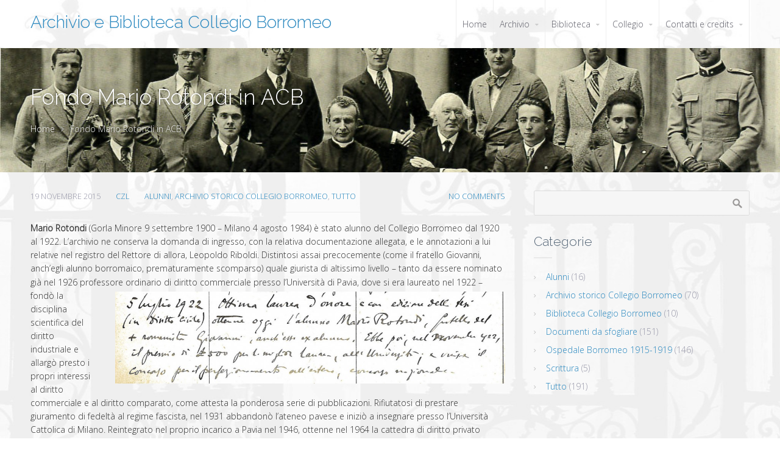

--- FILE ---
content_type: text/html; charset=UTF-8
request_url: http://www.collegioborromeo.eu/biblioteca/2015/11/19/fondo-mario-rotondi-in-acb/
body_size: 7046
content:
<!DOCTYPE html>
<html lang="it-IT">
<head>
    <title>Fondo Mario Rotondi in ACB &#8211; Archivio e Biblioteca Collegio Borromeo</title>
<link rel='dns-prefetch' href='//s.w.org' />
<link rel="alternate" type="application/rss+xml" title="Archivio e Biblioteca Collegio Borromeo &raquo; Feed" href="http://www.collegioborromeo.eu/biblioteca/feed/" />
<link rel="alternate" type="application/rss+xml" title="Archivio e Biblioteca Collegio Borromeo &raquo; Feed dei commenti" href="http://www.collegioborromeo.eu/biblioteca/comments/feed/" />
		<script type="text/javascript">
			window._wpemojiSettings = {"baseUrl":"https:\/\/s.w.org\/images\/core\/emoji\/11.2.0\/72x72\/","ext":".png","svgUrl":"https:\/\/s.w.org\/images\/core\/emoji\/11.2.0\/svg\/","svgExt":".svg","source":{"concatemoji":"http:\/\/www.collegioborromeo.eu\/biblioteca\/wp-includes\/js\/wp-emoji-release.min.js?ver=5.1.16"}};
			!function(e,a,t){var n,r,o,i=a.createElement("canvas"),p=i.getContext&&i.getContext("2d");function s(e,t){var a=String.fromCharCode;p.clearRect(0,0,i.width,i.height),p.fillText(a.apply(this,e),0,0);e=i.toDataURL();return p.clearRect(0,0,i.width,i.height),p.fillText(a.apply(this,t),0,0),e===i.toDataURL()}function c(e){var t=a.createElement("script");t.src=e,t.defer=t.type="text/javascript",a.getElementsByTagName("head")[0].appendChild(t)}for(o=Array("flag","emoji"),t.supports={everything:!0,everythingExceptFlag:!0},r=0;r<o.length;r++)t.supports[o[r]]=function(e){if(!p||!p.fillText)return!1;switch(p.textBaseline="top",p.font="600 32px Arial",e){case"flag":return s([55356,56826,55356,56819],[55356,56826,8203,55356,56819])?!1:!s([55356,57332,56128,56423,56128,56418,56128,56421,56128,56430,56128,56423,56128,56447],[55356,57332,8203,56128,56423,8203,56128,56418,8203,56128,56421,8203,56128,56430,8203,56128,56423,8203,56128,56447]);case"emoji":return!s([55358,56760,9792,65039],[55358,56760,8203,9792,65039])}return!1}(o[r]),t.supports.everything=t.supports.everything&&t.supports[o[r]],"flag"!==o[r]&&(t.supports.everythingExceptFlag=t.supports.everythingExceptFlag&&t.supports[o[r]]);t.supports.everythingExceptFlag=t.supports.everythingExceptFlag&&!t.supports.flag,t.DOMReady=!1,t.readyCallback=function(){t.DOMReady=!0},t.supports.everything||(n=function(){t.readyCallback()},a.addEventListener?(a.addEventListener("DOMContentLoaded",n,!1),e.addEventListener("load",n,!1)):(e.attachEvent("onload",n),a.attachEvent("onreadystatechange",function(){"complete"===a.readyState&&t.readyCallback()})),(n=t.source||{}).concatemoji?c(n.concatemoji):n.wpemoji&&n.twemoji&&(c(n.twemoji),c(n.wpemoji)))}(window,document,window._wpemojiSettings);
		</script>
		<style type="text/css">
img.wp-smiley,
img.emoji {
	display: inline !important;
	border: none !important;
	box-shadow: none !important;
	height: 1em !important;
	width: 1em !important;
	margin: 0 .07em !important;
	vertical-align: -0.1em !important;
	background: none !important;
	padding: 0 !important;
}
</style>
	<link rel='stylesheet' id='wp-block-library-css'  href='http://www.collegioborromeo.eu/biblioteca/wp-includes/css/dist/block-library/style.min.css?ver=5.1.16' type='text/css' media='all' />
<link rel='stylesheet' id='wpsimpleanchorslinks_styles-css'  href='http://www.collegioborromeo.eu/biblioteca/wp-content/plugins/wp-simple-anchors-links/css/styles.css?ver=1.0.0' type='text/css' media='screen' />
<link rel='stylesheet' id='cpotheme-base-css'  href='http://www.collegioborromeo.eu/biblioteca/wp-content/themes/transcend_pro/core/css/base.css?ver=5.1.16' type='text/css' media='all' />
<link rel='stylesheet' id='cpotheme-main-css'  href='http://www.collegioborromeo.eu/biblioteca/wp-content/themes/transcend_pro/style.css?ver=5.1.16' type='text/css' media='all' />
<script type='text/javascript' src='http://www.collegioborromeo.eu/biblioteca/wp-content/themes/transcend_pro/core/scripts/html5-min.js?ver=5.1.16'></script>
<link rel='https://api.w.org/' href='http://www.collegioborromeo.eu/biblioteca/wp-json/' />
<link rel="EditURI" type="application/rsd+xml" title="RSD" href="http://www.collegioborromeo.eu/biblioteca/xmlrpc.php?rsd" />
<link rel="wlwmanifest" type="application/wlwmanifest+xml" href="http://www.collegioborromeo.eu/biblioteca/wp-includes/wlwmanifest.xml" /> 
<link rel='prev' title='Fondo Felice Casorati in ACB' href='http://www.collegioborromeo.eu/biblioteca/2015/10/19/fondo-felice-casorati-in-acb/' />
<link rel='next' title='Notizia di novembre &#8211; 2015' href='http://www.collegioborromeo.eu/biblioteca/2015/12/03/notizia-di-novembre-2015/' />
<link rel="canonical" href="http://www.collegioborromeo.eu/biblioteca/2015/11/19/fondo-mario-rotondi-in-acb/" />
<link rel='shortlink' href='http://www.collegioborromeo.eu/biblioteca/?p=186' />
<link rel="alternate" type="application/json+oembed" href="http://www.collegioborromeo.eu/biblioteca/wp-json/oembed/1.0/embed?url=http%3A%2F%2Fwww.collegioborromeo.eu%2Fbiblioteca%2F2015%2F11%2F19%2Ffondo-mario-rotondi-in-acb%2F" />
<link rel="alternate" type="text/xml+oembed" href="http://www.collegioborromeo.eu/biblioteca/wp-json/oembed/1.0/embed?url=http%3A%2F%2Fwww.collegioborromeo.eu%2Fbiblioteca%2F2015%2F11%2F19%2Ffondo-mario-rotondi-in-acb%2F&#038;format=xml" />

<!-- WP Simple Anchors Links 1.0.0 by Kilukru Media (www.kilukrumedia.com)-->
<!-- /WP Simple Anchors Links -->
<style type="text/css"> .comments-link { display: none; } </style><meta name="viewport" content="width=device-width, initial-scale=1.0, maximum-scale=1.0, user-scalable=0"/>
<link rel="pingback" href="http://www.collegioborromeo.eu/biblioteca/xmlrpc.php"/>
<meta charset="UTF-8"/>
<style type="text/css" id="custom-background-css">
body.custom-background { background-image: url("http://www.collegioborromeo.eu/biblioteca/wp-content/uploads/2017/01/cancello-Ricchini-copia-1.jpg"); background-position: center center; background-size: auto; background-repeat: no-repeat; background-attachment: scroll; }
</style>
		<style type="text/css">
		body {
						font-size:0.875em; 
						
						font-family:'Open Sans'; 
			font-weight:300; 
						
						color:#9999aa; 
					}
		
		
				.button, .button:link, .button:visited, 
		input[type=submit],
		.tp-caption { 		
			font-family:'Open Sans';
			font-weight:300; 
		}
				
		
		h1, h2, h3, h4, h5, h6, .heading, .header .title { 		
						font-family:'Raleway'; 
			font-weight:300; 
						color:#556677;		}
		
		
		.widget-title { 		
			color:#556677;		}
		
		
		.menu-main li a { 		
						font-family:'Open Sans'; 
			font-weight:300; 
						color:#5e5e68;		}
		
		.menu-mobile li a { 		
						font-family:'Open Sans'; 
			font-weight:300; 
									color:#9999aa; 
					}
		
		
				a:link, a:visited { color:#2a88bf; }
		a:hover { color:#2a88bf; }
		
		
				.primary-color { color:#dbae32; }
		.primary-color-bg { background-color:#dbae32; }
		.primary-color-border { border-color:#dbae32; }
		.menu-item.menu-highlight > a { background-color:#dbae32; }
		.tp-caption.primary_color_background { background:#dbae32; }
		.tp-caption.primary_color_text{ color:#dbae32; }
		.widget_nav_menu a .menu-icon { color:#dbae32; }
		
		.button, .button:link, .button:visited, input[type=submit] { background-color:#dbae32; }
		.button:hover, input[type=submit]:hover { background-color:#dbae32; }
		::selection  { color:#fff; background-color:#dbae32; }
		::-moz-selection { color:#fff; background-color:#dbae32; }
		
				
				.secondary-color { color:#557799; }
		.secondary-color-bg { background-color:#557799; }
		.secondary-color-border { border-color:#557799; }
		.tp-caption.secondary_color_background { background:#557799; }
		.tp-caption.secondary_color_text{ color:#557799; }		
				
	</style>
	<style type="text/css">
					.slider-slides { height:500px; }
				
		
				.menu-main .current_page_ancestor > a,
		.menu-main .current-menu-item > a,
		.footer .menu-footer > li > a { color:#dbae32; }
		.menu-main .current-menu-ancestor > a:before, 
		.menu-main .current-menu-item > a:before,
		.pagination .current { background-color:#dbae32; }
		    </style>
	<link rel="icon" href="http://www.collegioborromeo.eu/biblioteca/wp-content/uploads/2015/10/cropped-acb1007-e1444893123701-32x32.jpg" sizes="32x32" />
<link rel="icon" href="http://www.collegioborromeo.eu/biblioteca/wp-content/uploads/2015/10/cropped-acb1007-e1444893123701-192x192.jpg" sizes="192x192" />
<link rel="apple-touch-icon-precomposed" href="http://www.collegioborromeo.eu/biblioteca/wp-content/uploads/2015/10/cropped-acb1007-e1444893123701-180x180.jpg" />
<meta name="msapplication-TileImage" content="http://www.collegioborromeo.eu/biblioteca/wp-content/uploads/2015/10/cropped-acb1007-e1444893123701-270x270.jpg" />
</head>

<body class="post-template-default single single-post postid-186 single-format-standard custom-background  sidebar-right header-normal title-normal footer-normal">
	<div class="outer" id="top">
				<div class="wrapper">
			<div id="topbar" class="topbar">
				<div class="container">
										<div class="clear"></div>
				</div>
			</div>
			<header id="header" class="header">
				<div class="container">
					<div id="logo" class="logo"><span class="title site-title"><a href="http://www.collegioborromeo.eu/biblioteca">Archivio e Biblioteca Collegio Borromeo</a></span></div><div id="menu-mobile-open" class=" menu-mobile-open menu-mobile-toggle"></div><ul id="menu-main" class="menu-main"><li id="menu-item-3472" class="menu-item menu-item-type-post_type menu-item-object-page menu-item-home menu-normal"><a href="http://www.collegioborromeo.eu/biblioteca/"><span class="menu-link"><span class="menu-title">Home</span></span></a></li>
<li id="menu-item-12" class="menu-item menu-item-type-post_type menu-item-object-page menu-item-has-children has_children has-children menu-normal"><a href="http://www.collegioborromeo.eu/biblioteca/archivio-storico/"><span class="menu-link"><span class="menu-title">Archivio</span></span></a>
<ul class="sub-menu">
	<li id="menu-item-142" class="menu-item menu-item-type-post_type menu-item-object-page menu-normal"><a href="http://www.collegioborromeo.eu/biblioteca/archivio-storico/inventari-acb/"><span class="menu-link"><span class="menu-title">Inventari</span></span></a></li>
	<li id="menu-item-3515" class="menu-item menu-item-type-post_type menu-item-object-page menu-normal"><a href="http://www.collegioborromeo.eu/biblioteca/notizia-del-mese/"><span class="menu-link"><span class="menu-title">Spigolature d&#8217;archivio</span></span></a></li>
	<li id="menu-item-30" class="menu-item menu-item-type-post_type menu-item-object-page menu-normal"><a href="http://www.collegioborromeo.eu/biblioteca/archivio-storico/prima-guerra-mondiale/"><span class="menu-link"><span class="menu-title">Progetti d&#8217;archivio</span></span></a></li>
	<li id="menu-item-780" class="menu-item menu-item-type-post_type menu-item-object-post menu-item-has-children has_children has-children menu-normal"><a href="http://www.collegioborromeo.eu/biblioteca/2015/10/15/il-collegio-durante-la-prima-guerra-mondiale/"><span class="menu-link"><span class="menu-title">Il Collegio durante la Prima Guerra Mondiale</span></span></a>
	<ul class="sub-menu">
		<li id="menu-item-2967" class="menu-item menu-item-type-post_type menu-item-object-page menu-normal"><a href="http://www.collegioborromeo.eu/biblioteca/archivio-storico/acb-pgm-documenti-1915-1916/"><span class="menu-link"><span class="menu-title">Ospedale Militare Borromeo – regesto 1: 1915, 1916</span></span></a></li>
		<li id="menu-item-2966" class="menu-item menu-item-type-post_type menu-item-object-page menu-normal"><a href="http://www.collegioborromeo.eu/biblioteca/archivio-storico/acb-pgm-documenti-1915-1916/ospedale-militare-borromeo-2-1917-1918/"><span class="menu-link"><span class="menu-title">Ospedale Militare Borromeo – regesto 2: 1917, 1918</span></span></a></li>
	</ul>
</li>
	<li id="menu-item-1080" class="menu-item menu-item-type-post_type menu-item-object-page menu-normal"><a href="http://www.collegioborromeo.eu/biblioteca/archivio-storico/archivio-fotografico/"><span class="menu-link"><span class="menu-title">Archivio fotografico</span></span></a></li>
</ul>
</li>
<li id="menu-item-23" class="menu-item menu-item-type-post_type menu-item-object-page menu-item-has-children has_children has-children menu-normal"><a href="http://www.collegioborromeo.eu/biblioteca/biblioteca/"><span class="menu-link"><span class="menu-title">Biblioteca</span></span></a>
<ul class="sub-menu">
	<li id="menu-item-1100" class="menu-item menu-item-type-post_type menu-item-object-page menu-normal"><a href="http://www.collegioborromeo.eu/biblioteca/biblioteca/orari-e-cataloghi/"><span class="menu-link"><span class="menu-title">Orari e cataloghi</span></span></a></li>
	<li id="menu-item-3736" class="menu-item menu-item-type-post_type menu-item-object-post menu-normal"><a href="http://www.collegioborromeo.eu/biblioteca/2018/01/12/new-entries-librarie-2018/"><span class="menu-link"><span class="menu-title">New Entries librarie 2018</span></span></a></li>
	<li id="menu-item-1863" class="menu-item menu-item-type-post_type menu-item-object-post menu-normal"><a href="http://www.collegioborromeo.eu/biblioteca/2016/02/01/estratti-tesi-e-tesine/"><span class="menu-link"><span class="menu-title">Estratti, tesi e tesine</span></span></a></li>
	<li id="menu-item-150" class="menu-item menu-item-type-post_type menu-item-object-page menu-normal"><a href="http://www.collegioborromeo.eu/biblioteca/biblioteca/pubblicazioni-del-collegio/"><span class="menu-link"><span class="menu-title">Pubblicazioni del Collegio Borromeo</span></span></a></li>
	<li id="menu-item-2260" class="menu-item menu-item-type-post_type menu-item-object-page menu-normal"><a href="http://www.collegioborromeo.eu/biblioteca/biblioteca/letteratura-borromaica/"><span class="menu-link"><span class="menu-title">Letteratura borromaica</span></span></a></li>
</ul>
</li>
<li id="menu-item-139" class="menu-item menu-item-type-post_type menu-item-object-page menu-item-has-children has_children has-children menu-normal"><a href="http://www.collegioborromeo.eu/biblioteca/storia/"><span class="menu-link"><span class="menu-title">Collegio</span></span></a>
<ul class="sub-menu">
	<li id="menu-item-1069" class="menu-item menu-item-type-post_type menu-item-object-page menu-normal"><a href="http://www.collegioborromeo.eu/biblioteca/storia/tempi-e-luoghi/"><span class="menu-link"><span class="menu-title">Tempi e luoghi</span></span></a></li>
	<li id="menu-item-509" class="menu-item menu-item-type-post_type menu-item-object-page menu-normal"><a href="http://www.collegioborromeo.eu/biblioteca/storia/protagonisti/"><span class="menu-link"><span class="menu-title">Protagonisti</span></span></a></li>
	<li id="menu-item-516" class="menu-item menu-item-type-post_type menu-item-object-page menu-item-has-children has_children has-children menu-normal"><a href="http://www.collegioborromeo.eu/biblioteca/storia/opere-darte/"><span class="menu-link"><span class="menu-title">Arte</span></span></a>
	<ul class="sub-menu">
		<li id="menu-item-91" class="menu-item menu-item-type-post_type menu-item-object-page menu-normal"><a href="http://www.collegioborromeo.eu/biblioteca/storia/opere-darte/salone-degli-affreschi/"><span class="menu-link"><span class="menu-title">Salone degli affreschi</span></span></a></li>
	</ul>
</li>
	<li id="menu-item-779" class="menu-item menu-item-type-post_type menu-item-object-post menu-normal"><a href="http://www.collegioborromeo.eu/biblioteca/2015/10/16/bibliografia/"><span class="menu-link"><span class="menu-title">Bibliografia borromaica</span></span></a></li>
</ul>
</li>
<li id="menu-item-626" class="menu-item menu-item-type-post_type menu-item-object-page menu-item-has-children has_children has-children menu-normal"><a href="http://www.collegioborromeo.eu/biblioteca/contatti/"><span class="menu-link"><span class="menu-title">Contatti e credits</span></span></a>
<ul class="sub-menu">
	<li id="menu-item-2717" class="menu-item menu-item-type-post_type menu-item-object-page menu-normal"><a href="http://www.collegioborromeo.eu/biblioteca/contatti/visitare-il-collegio/"><span class="menu-link"><span class="menu-title">Visitare il Collegio</span></span></a></li>
	<li id="menu-item-2683" class="menu-item menu-item-type-post_type menu-item-object-page menu-normal"><a href="http://www.collegioborromeo.eu/biblioteca/contatti/almo-collegio-borromeo/"><span class="menu-link"><span class="menu-title">Almo Collegio Borromeo</span></span></a></li>
</ul>
</li>
</ul>					<div class='clear'></div>
				</div>
			</header>
						<div class="clear"></div>


<section id="pagetitle" class="pagetitle dark secondary-color-bg" style="background-image:url(http://www.collegioborromeo.eu/biblioteca/wp-content/uploads/2015/11/cropped-Nascimbene1.jpg);">
	<div class="container">
		<h1 class="pagetitle-title heading">Fondo Mario Rotondi in ACB</h1><div id="breadcrumb" class="breadcrumb"><a class="breadcrumb-link" href="http://www.collegioborromeo.eu/biblioteca">Home</a><span class='breadcrumb-separator'></span><span class='breadcrumb-title'>Fondo Mario Rotondi in ACB</span>
</div>	</div>
</section>


<div id="main" class="main">
	<div class="container">
		<section id="content" class="content">
									<article class="post-186 post type-post status-publish format-standard hentry category-alunni category-acb category-tutto tag-diritto-comparato tag-mario-rotondi" id="post-186"> 
		
	<div class="post-body">
				
		<div class="post-byline">
			<div class="post-date">19 Novembre 2015</div>			<div class="post-author"><a href="http://www.collegioborromeo.eu/biblioteca/author/caterina/" title="View all posts by CZL">CZL</a></div>			<div class="post-category"><a href="http://www.collegioborromeo.eu/biblioteca/category/alunni/" rel="category tag">Alunni</a>, <a href="http://www.collegioborromeo.eu/biblioteca/category/acb/" rel="category tag">Archivio storico Collegio Borromeo</a>, <a href="http://www.collegioborromeo.eu/biblioteca/category/tutto/" rel="category tag">Tutto</a></div>			<div class="post-comments"><a href="http://www.collegioborromeo.eu/biblioteca/2015/11/19/fondo-mario-rotondi-in-acb/#comments">No Comments</a></div>					</div>
		
		<div class="post-content">
			<p style="text-align: left;"><span style="color: #333333;"><strong>Mario Rotondi</strong> (Gorla Minore 9 settembre 1900 &#8211; Milano 4 agosto 1984) è stato alunno del Collegio Borromeo dal 1920 al 1922. L&#8217;archivio ne conserva la domanda di ingresso, con la relativa documentazione allegata, e le annotazioni a lui relative nel registro del Rettore di allora, Leopoldo Riboldi. Distintosi assai precocemente (come il fratello Giovanni, anch&#8217;egli alunno borromaico, prematuramente scomparso) quale giurista di altissimo livello &#8211; tanto da essere nominato già nel 1926 professore ordinario di diritto commerciale presso l&#8217;Università di Pavia, dove si era laureato nel 1922 <span style="line-height: 1.7;">&#8211; </span><br />
<a style="color: #333333;" href="http://www.collegioborromeo.eu/biblioteca/wp-content/uploads/2015/10/ACB-Protocollo-Alunni-1868-1936-b-copia-e1447867398486.jpg"><img class="wp-image-207 size-large alignright" src="http://www.collegioborromeo.eu/biblioteca/wp-content/uploads/2015/10/ACB-Protocollo-Alunni-1868-1936-b-copia-1024x242.jpg" alt="ACB, Protocollo Alunni 1868-1936 b (copia)" width="640" height="151" /></a>fondò la disciplina scientifica del diritto industriale e allargò presto i propri interessi al diritto commerciale e al diritto comparato, come attesta la ponderosa serie di pubblicazioni. Rifiutatosi di prestare giuramento di fedeltà al regime fascista, nel 1931 abbandonò l&#8217;ateneo pavese e iniziò a insegnare presso l&#8217;Università Cattolica di Milano. Reintegrato nel proprio incarico a Pavia nel 1946, ottenne nel 1964 la cattedra di diritto privato all&#8217;Università Statale di Milano. Contemporaneamente mantenne il ruolo di professore incaricato dell&#8217;Università Bocconi di Milano, dove aveva fondato negli anni Trenta l&#8217;Istituto di diritto privato comparato &#8220;Angelo Sraffa&#8221;, che diresse fino al 1970. Continuò inoltre a lavorare come avvocato libero professionista presso lo studio di Milano. Le molte onorificenze e lauree<em> honoris causa</em> ricevute da università straniere ne testimoniano il prestigio internazionale. </span></p>
<p style="text-align: left;"><span style="color: #333333;">Il moderno approccio metodologico comparatistico allo studio del diritto &#8211; espressosi anche nella fondazione della Rivista di diritto privato e nella lunga direzione della Rivista di diritto commerciale &#8211; lo portò a intessere strette relazioni di collaborazione nazionale e internazionale. Proprio questa interessante rete di rapporti istituzionali e personali emerge nei fitti scambi epistolari raccolti nel </span><strong><a href="http://www.collegioborromeo.eu/biblioteca/archivio-storico/prima-guerra-mondiale/">Fondo Rotondi</a><span style="color: #333333;">, </span></strong><span style="color: #333333;">comprensivo anche dei volumi di pubblicazioni curate dal professore, depositato presso il Collegio Borromeo dall&#8217;avvocato Giulio Levi, che ne fu l&#8217;assistente negli ultimi anni. Nel 2014, grazie al vivo interessamento del Prof. Piergaetano Marchetti (che di Rotondi fu allievo) e sotto la direzione scientifica della Prof. Annamaria Monti (Università Bocconi di Milano), è stato avviato il progetto di inventariazione dei materiali documentari del Fondo Rotondi, al fine di fornire un utile strumento per la ricerca storica.</span></p>
<p><span style="color: #333333;">Cfr: <em>Mario Rotondi</em>, in &#8220;Nuovo Bollettino Borromaico&#8221;, 14, 1966, p. 45-47; G. Colombo, <em>Ricordo di Mario Rotondi</em>, in Associazione Alunni Almo Collegio Borromeo &#8211; Pavia, &#8220;Annuario 1985&#8221;, pp. 94-96; U. Santarelli, <em>&#8220;Un illustre (e appartato) foglio giuridico&#8221; la Rivista di Diritto privato (1931-1944)</em>, in <em>Riviste giuridiche italiane (1865-1945)</em>, &#8220;Quaderni fiorentini per la storia del pensiero giuridico moderno&#8221;, 16, 1987, pp. 665-715; <em>&#8220;Qualche aggiunta&#8221; su Mario Rotondi</em>, in &#8220;Nuovo Bollettino Borromaico&#8221;, 27, 1998, pp. 40-41.</span></p>
		</div>
		<div class="post-tags"><a href="http://www.collegioborromeo.eu/biblioteca/tag/diritto-comparato/" rel="tag">diritto comparato</a>, <a href="http://www.collegioborromeo.eu/biblioteca/tag/mario-rotondi/" rel="tag">Mario Rotondi</a></div>			</div>
	<div class="clear"></div>
</article>						<!-- Comments hidden by No Comments Plugin -->								</section>
		
<aside id="sidebar" class="sidebar sidebar-primary">
	<div id="search-2" class="widget widget_search"><form role="search" method="get" id="searchform" class="searchform" action="http://www.collegioborromeo.eu/biblioteca/">
				<div>
					<label class="screen-reader-text" for="s">Ricerca per:</label>
					<input type="text" value="" name="s" id="s" />
					<input type="submit" id="searchsubmit" value="Cerca" />
				</div>
			</form></div><div id="categories-2" class="widget widget_categories"><div class="widget-title heading">Categorie</div>		<ul>
				<li class="cat-item cat-item-35"><a href="http://www.collegioborromeo.eu/biblioteca/category/alunni/" >Alunni</a> (16)
</li>
	<li class="cat-item cat-item-41"><a href="http://www.collegioborromeo.eu/biblioteca/category/acb/" >Archivio storico Collegio Borromeo</a> (70)
</li>
	<li class="cat-item cat-item-21"><a href="http://www.collegioborromeo.eu/biblioteca/category/biblioteca/" >Biblioteca Collegio Borromeo</a> (10)
</li>
	<li class="cat-item cat-item-32"><a href="http://www.collegioborromeo.eu/biblioteca/category/documenti-da-sfogliare/" >Documenti da sfogliare</a> (151)
</li>
	<li class="cat-item cat-item-40"><a href="http://www.collegioborromeo.eu/biblioteca/category/ospedale-borromeo-1915-19/" >Ospedale Borromeo 1915-1919</a> (146)
</li>
	<li class="cat-item cat-item-62"><a href="http://www.collegioborromeo.eu/biblioteca/category/scrittura/" >Scrittura</a> (5)
</li>
	<li class="cat-item cat-item-1"><a href="http://www.collegioborromeo.eu/biblioteca/category/tutto/" >Tutto</a> (191)
</li>
		</ul>
			</div></aside>


		<div class="clear"></div>
	</div>
</div>

						
			<section id="subfooter" class="subfooter secondary-color-bg dark">
	<div class="container">
		<div class="row"></div><div class="clear"></div>	</div>
</section>			
						<footer id="footer" class="footer secondary-color-bg dark">
				<div class="container">
					<div id="social" class="social"></div><div id="footermenu" class="footermenu"><div class="menu-menu-container"><ul id="menu-menu" class="menu-footer"><li id="menu-item-3472" class="menu-item menu-item-type-post_type menu-item-object-page menu-item-home menu-normal"><a href="http://www.collegioborromeo.eu/biblioteca/"><span class="menu-link"><span class="menu-title">Home</span></span></a></li>
<li id="menu-item-12" class="menu-item menu-item-type-post_type menu-item-object-page menu-item-has-children has_children has-children menu-normal"><a href="http://www.collegioborromeo.eu/biblioteca/archivio-storico/"><span class="menu-link"><span class="menu-title">Archivio</span></span></a>
<ul class="sub-menu">
	<li id="menu-item-142" class="menu-item menu-item-type-post_type menu-item-object-page menu-normal"><a href="http://www.collegioborromeo.eu/biblioteca/archivio-storico/inventari-acb/"><span class="menu-link"><span class="menu-title">Inventari</span></span></a></li>
	<li id="menu-item-3515" class="menu-item menu-item-type-post_type menu-item-object-page menu-normal"><a href="http://www.collegioborromeo.eu/biblioteca/notizia-del-mese/"><span class="menu-link"><span class="menu-title">Spigolature d&#8217;archivio</span></span></a></li>
	<li id="menu-item-30" class="menu-item menu-item-type-post_type menu-item-object-page menu-normal"><a href="http://www.collegioborromeo.eu/biblioteca/archivio-storico/prima-guerra-mondiale/"><span class="menu-link"><span class="menu-title">Progetti d&#8217;archivio</span></span></a></li>
	<li id="menu-item-780" class="menu-item menu-item-type-post_type menu-item-object-post menu-item-has-children has_children has-children menu-normal"><a href="http://www.collegioborromeo.eu/biblioteca/2015/10/15/il-collegio-durante-la-prima-guerra-mondiale/"><span class="menu-link"><span class="menu-title">Il Collegio durante la Prima Guerra Mondiale</span></span></a></li>
	<li id="menu-item-1080" class="menu-item menu-item-type-post_type menu-item-object-page menu-normal"><a href="http://www.collegioborromeo.eu/biblioteca/archivio-storico/archivio-fotografico/"><span class="menu-link"><span class="menu-title">Archivio fotografico</span></span></a></li>
</ul>
</li>
<li id="menu-item-23" class="menu-item menu-item-type-post_type menu-item-object-page menu-item-has-children has_children has-children menu-normal"><a href="http://www.collegioborromeo.eu/biblioteca/biblioteca/"><span class="menu-link"><span class="menu-title">Biblioteca</span></span></a>
<ul class="sub-menu">
	<li id="menu-item-1100" class="menu-item menu-item-type-post_type menu-item-object-page menu-normal"><a href="http://www.collegioborromeo.eu/biblioteca/biblioteca/orari-e-cataloghi/"><span class="menu-link"><span class="menu-title">Orari e cataloghi</span></span></a></li>
	<li id="menu-item-3736" class="menu-item menu-item-type-post_type menu-item-object-post menu-normal"><a href="http://www.collegioborromeo.eu/biblioteca/2018/01/12/new-entries-librarie-2018/"><span class="menu-link"><span class="menu-title">New Entries librarie 2018</span></span></a></li>
	<li id="menu-item-1863" class="menu-item menu-item-type-post_type menu-item-object-post menu-normal"><a href="http://www.collegioborromeo.eu/biblioteca/2016/02/01/estratti-tesi-e-tesine/"><span class="menu-link"><span class="menu-title">Estratti, tesi e tesine</span></span></a></li>
	<li id="menu-item-150" class="menu-item menu-item-type-post_type menu-item-object-page menu-normal"><a href="http://www.collegioborromeo.eu/biblioteca/biblioteca/pubblicazioni-del-collegio/"><span class="menu-link"><span class="menu-title">Pubblicazioni del Collegio Borromeo</span></span></a></li>
	<li id="menu-item-2260" class="menu-item menu-item-type-post_type menu-item-object-page menu-normal"><a href="http://www.collegioborromeo.eu/biblioteca/biblioteca/letteratura-borromaica/"><span class="menu-link"><span class="menu-title">Letteratura borromaica</span></span></a></li>
</ul>
</li>
<li id="menu-item-139" class="menu-item menu-item-type-post_type menu-item-object-page menu-item-has-children has_children has-children menu-normal"><a href="http://www.collegioborromeo.eu/biblioteca/storia/"><span class="menu-link"><span class="menu-title">Collegio</span></span></a>
<ul class="sub-menu">
	<li id="menu-item-1069" class="menu-item menu-item-type-post_type menu-item-object-page menu-normal"><a href="http://www.collegioborromeo.eu/biblioteca/storia/tempi-e-luoghi/"><span class="menu-link"><span class="menu-title">Tempi e luoghi</span></span></a></li>
	<li id="menu-item-509" class="menu-item menu-item-type-post_type menu-item-object-page menu-normal"><a href="http://www.collegioborromeo.eu/biblioteca/storia/protagonisti/"><span class="menu-link"><span class="menu-title">Protagonisti</span></span></a></li>
	<li id="menu-item-516" class="menu-item menu-item-type-post_type menu-item-object-page menu-item-has-children has_children has-children menu-normal"><a href="http://www.collegioborromeo.eu/biblioteca/storia/opere-darte/"><span class="menu-link"><span class="menu-title">Arte</span></span></a></li>
	<li id="menu-item-779" class="menu-item menu-item-type-post_type menu-item-object-post menu-normal"><a href="http://www.collegioborromeo.eu/biblioteca/2015/10/16/bibliografia/"><span class="menu-link"><span class="menu-title">Bibliografia borromaica</span></span></a></li>
</ul>
</li>
<li id="menu-item-626" class="menu-item menu-item-type-post_type menu-item-object-page menu-item-has-children has_children has-children menu-normal"><a href="http://www.collegioborromeo.eu/biblioteca/contatti/"><span class="menu-link"><span class="menu-title">Contatti e credits</span></span></a>
<ul class="sub-menu">
	<li id="menu-item-2717" class="menu-item menu-item-type-post_type menu-item-object-page menu-normal"><a href="http://www.collegioborromeo.eu/biblioteca/contatti/visitare-il-collegio/"><span class="menu-link"><span class="menu-title">Visitare il Collegio</span></span></a></li>
	<li id="menu-item-2683" class="menu-item menu-item-type-post_type menu-item-object-page menu-normal"><a href="http://www.collegioborromeo.eu/biblioteca/contatti/almo-collegio-borromeo/"><span class="menu-link"><span class="menu-title">Almo Collegio Borromeo</span></span></a></li>
</ul>
</li>
</ul></div></div><div class="footer-content">&copy; Archivio e Biblioteca Collegio Borromeo 2026. </div>				</div>
			</footer>
						
			<div class="clear"></div>
		</div><!-- wrapper -->
			</div><!-- outer -->
	<div id="menu-mobile-close" class="menu-mobile-close menu-mobile-toggle"></div><ul id="menu-mobile" class="menu-mobile"><li id="menu-item-3472" class="menu-item menu-item-type-post_type menu-item-object-page menu-item-home menu-normal"><a href="http://www.collegioborromeo.eu/biblioteca/"><span class="menu-link"><span class="menu-title">Home</span></span></a></li>
<li id="menu-item-12" class="menu-item menu-item-type-post_type menu-item-object-page menu-item-has-children has_children has-children menu-normal"><a href="http://www.collegioborromeo.eu/biblioteca/archivio-storico/"><span class="menu-link"><span class="menu-title">Archivio</span></span></a>
<ul class="sub-menu">
	<li id="menu-item-142" class="menu-item menu-item-type-post_type menu-item-object-page menu-normal"><a href="http://www.collegioborromeo.eu/biblioteca/archivio-storico/inventari-acb/"><span class="menu-link"><span class="menu-title">Inventari</span></span></a></li>
	<li id="menu-item-3515" class="menu-item menu-item-type-post_type menu-item-object-page menu-normal"><a href="http://www.collegioborromeo.eu/biblioteca/notizia-del-mese/"><span class="menu-link"><span class="menu-title">Spigolature d&#8217;archivio</span></span></a></li>
	<li id="menu-item-30" class="menu-item menu-item-type-post_type menu-item-object-page menu-normal"><a href="http://www.collegioborromeo.eu/biblioteca/archivio-storico/prima-guerra-mondiale/"><span class="menu-link"><span class="menu-title">Progetti d&#8217;archivio</span></span></a></li>
	<li id="menu-item-780" class="menu-item menu-item-type-post_type menu-item-object-post menu-item-has-children has_children has-children menu-normal"><a href="http://www.collegioborromeo.eu/biblioteca/2015/10/15/il-collegio-durante-la-prima-guerra-mondiale/"><span class="menu-link"><span class="menu-title">Il Collegio durante la Prima Guerra Mondiale</span></span></a>
	<ul class="sub-menu">
		<li id="menu-item-2967" class="menu-item menu-item-type-post_type menu-item-object-page menu-normal"><a href="http://www.collegioborromeo.eu/biblioteca/archivio-storico/acb-pgm-documenti-1915-1916/"><span class="menu-link"><span class="menu-title">Ospedale Militare Borromeo – regesto 1: 1915, 1916</span></span></a></li>
		<li id="menu-item-2966" class="menu-item menu-item-type-post_type menu-item-object-page menu-normal"><a href="http://www.collegioborromeo.eu/biblioteca/archivio-storico/acb-pgm-documenti-1915-1916/ospedale-militare-borromeo-2-1917-1918/"><span class="menu-link"><span class="menu-title">Ospedale Militare Borromeo – regesto 2: 1917, 1918</span></span></a></li>
	</ul>
</li>
	<li id="menu-item-1080" class="menu-item menu-item-type-post_type menu-item-object-page menu-normal"><a href="http://www.collegioborromeo.eu/biblioteca/archivio-storico/archivio-fotografico/"><span class="menu-link"><span class="menu-title">Archivio fotografico</span></span></a></li>
</ul>
</li>
<li id="menu-item-23" class="menu-item menu-item-type-post_type menu-item-object-page menu-item-has-children has_children has-children menu-normal"><a href="http://www.collegioborromeo.eu/biblioteca/biblioteca/"><span class="menu-link"><span class="menu-title">Biblioteca</span></span></a>
<ul class="sub-menu">
	<li id="menu-item-1100" class="menu-item menu-item-type-post_type menu-item-object-page menu-normal"><a href="http://www.collegioborromeo.eu/biblioteca/biblioteca/orari-e-cataloghi/"><span class="menu-link"><span class="menu-title">Orari e cataloghi</span></span></a></li>
	<li id="menu-item-3736" class="menu-item menu-item-type-post_type menu-item-object-post menu-normal"><a href="http://www.collegioborromeo.eu/biblioteca/2018/01/12/new-entries-librarie-2018/"><span class="menu-link"><span class="menu-title">New Entries librarie 2018</span></span></a></li>
	<li id="menu-item-1863" class="menu-item menu-item-type-post_type menu-item-object-post menu-normal"><a href="http://www.collegioborromeo.eu/biblioteca/2016/02/01/estratti-tesi-e-tesine/"><span class="menu-link"><span class="menu-title">Estratti, tesi e tesine</span></span></a></li>
	<li id="menu-item-150" class="menu-item menu-item-type-post_type menu-item-object-page menu-normal"><a href="http://www.collegioborromeo.eu/biblioteca/biblioteca/pubblicazioni-del-collegio/"><span class="menu-link"><span class="menu-title">Pubblicazioni del Collegio Borromeo</span></span></a></li>
	<li id="menu-item-2260" class="menu-item menu-item-type-post_type menu-item-object-page menu-normal"><a href="http://www.collegioborromeo.eu/biblioteca/biblioteca/letteratura-borromaica/"><span class="menu-link"><span class="menu-title">Letteratura borromaica</span></span></a></li>
</ul>
</li>
<li id="menu-item-139" class="menu-item menu-item-type-post_type menu-item-object-page menu-item-has-children has_children has-children menu-normal"><a href="http://www.collegioborromeo.eu/biblioteca/storia/"><span class="menu-link"><span class="menu-title">Collegio</span></span></a>
<ul class="sub-menu">
	<li id="menu-item-1069" class="menu-item menu-item-type-post_type menu-item-object-page menu-normal"><a href="http://www.collegioborromeo.eu/biblioteca/storia/tempi-e-luoghi/"><span class="menu-link"><span class="menu-title">Tempi e luoghi</span></span></a></li>
	<li id="menu-item-509" class="menu-item menu-item-type-post_type menu-item-object-page menu-normal"><a href="http://www.collegioborromeo.eu/biblioteca/storia/protagonisti/"><span class="menu-link"><span class="menu-title">Protagonisti</span></span></a></li>
	<li id="menu-item-516" class="menu-item menu-item-type-post_type menu-item-object-page menu-item-has-children has_children has-children menu-normal"><a href="http://www.collegioborromeo.eu/biblioteca/storia/opere-darte/"><span class="menu-link"><span class="menu-title">Arte</span></span></a>
	<ul class="sub-menu">
		<li id="menu-item-91" class="menu-item menu-item-type-post_type menu-item-object-page menu-normal"><a href="http://www.collegioborromeo.eu/biblioteca/storia/opere-darte/salone-degli-affreschi/"><span class="menu-link"><span class="menu-title">Salone degli affreschi</span></span></a></li>
	</ul>
</li>
	<li id="menu-item-779" class="menu-item menu-item-type-post_type menu-item-object-post menu-normal"><a href="http://www.collegioborromeo.eu/biblioteca/2015/10/16/bibliografia/"><span class="menu-link"><span class="menu-title">Bibliografia borromaica</span></span></a></li>
</ul>
</li>
<li id="menu-item-626" class="menu-item menu-item-type-post_type menu-item-object-page menu-item-has-children has_children has-children menu-normal"><a href="http://www.collegioborromeo.eu/biblioteca/contatti/"><span class="menu-link"><span class="menu-title">Contatti e credits</span></span></a>
<ul class="sub-menu">
	<li id="menu-item-2717" class="menu-item menu-item-type-post_type menu-item-object-page menu-normal"><a href="http://www.collegioborromeo.eu/biblioteca/contatti/visitare-il-collegio/"><span class="menu-link"><span class="menu-title">Visitare il Collegio</span></span></a></li>
	<li id="menu-item-2683" class="menu-item menu-item-type-post_type menu-item-object-page menu-normal"><a href="http://www.collegioborromeo.eu/biblioteca/contatti/almo-collegio-borromeo/"><span class="menu-link"><span class="menu-title">Almo Collegio Borromeo</span></span></a></li>
</ul>
</li>
</ul><link rel='stylesheet' id='cpotheme-font-raleway:300-css'  href='//fonts.googleapis.com/css?family=Raleway%3A300&#038;ver=5.1.16' type='text/css' media='all' />
<link rel='stylesheet' id='cpotheme-font-open-sans:300-css'  href='//fonts.googleapis.com/css?family=Open+Sans%3A300&#038;ver=5.1.16' type='text/css' media='all' />
<link rel='stylesheet' id='cpotheme-fontawesome-css'  href='http://www.collegioborromeo.eu/biblioteca/wp-content/themes/transcend_pro/core/css/icon-fontawesome.css?ver=5.1.16' type='text/css' media='all' />
<script type='text/javascript' src='http://www.collegioborromeo.eu/biblioteca/wp-includes/js/comment-reply.min.js?ver=5.1.16'></script>
<script type='text/javascript' src='http://www.collegioborromeo.eu/biblioteca/wp-content/themes/transcend_pro/core/scripts/core.js?ver=5.1.16'></script>
<script type='text/javascript' src='http://www.collegioborromeo.eu/biblioteca/wp-includes/js/wp-embed.min.js?ver=5.1.16'></script>
</body>
</html>


--- FILE ---
content_type: text/css
request_url: http://www.collegioborromeo.eu/biblioteca/wp-content/themes/transcend_pro/style.css?ver=5.1.16
body_size: 5205
content:
/*
Theme Name:Transcend Pro
Theme URI:http://www.cpothemes.com
Description:Transcend is a business WordPress theme geared towards agencies and online companies that want to strengthen their online presence. It has a higly dignified design focused on cleanliness, and comes with support for both portfolios and services alike.
Tags:business, product, portfolio, blog, creative, responsive, customizable, fluid, clean, crisp
Author:CPOThemes
Author URI:http://www.cpothemes.com
Version:1.3.2
License:GNU General Public License 2.0
License URI:license.txt
Text Domain:cpotheme
Domain Path: /languages
*/


/* --------------------------------------------------------------
1. GENERAL ELEMENTS
-------------------------------------------------------------- */

/* BODY */
body { font-family:Arial, Helvetica, sans-serif; font-weight:300; background:#fff; color:#777; font-size:0.875em; line-height:1.6; }

/* HEADINGS */
h1, h2, h3, h4, h5, h6 { color:#444; line-height:1.2; margin:0 0 20px; }
h1 { font-size:2.5em; } 
h2 { font-size:2em; } 
h3 { font-size:1.5em; } 
h4 { font-size:1.3em; } 
h5 { font-size:1.2em; } 
h6 { font-size:1.1em; }

/* HYPERLINKS */
a:link, a:visited { color:#d7586c; text-decoration:none; }
a:hover { color:#f78; text-decoration:underline; }

/* CITATIONS */
blockquote { display:block; font-style:italic; padding:0 5%; margin:25px 0; }
blockquote cite, blockquote em, blockquote i { font-style:normal; }

/* FORMS */
input[type=text], input[type=password], input[type=input], 
input[type=tel], input[type=url], input[type=email], 
input[type=number], input[type=range], input[type=search], input[type=color], 
input[type=time], input[type=week], input[type=month], input[type=date], input[type=datetime], 
textarea, select { border:1px solid #ddd; padding:8px; background:#f6f6f6; border-radius:2px; }
input[type=submit] { width:auto; -webkit-appearance:none; }

/* MAIN THEME COLORS */
.primary-color { color:#E85F52; }
.primary-color-bg { background-color:#E85F52; }
.secondary-color { color:#555; }
.secondary-color-bg { background-color:#555; }

/* SHORTCODE CUSTOM STYLING */
.button, .button:visited, input[type=submit] { border-radius:2px; text-transform:uppercase; font-weight:bold; letter-spacing:1px; border:none; text-shadow:none; background:#9FC748; border-color:#c15289; padding:10px 20px; }
.button:hover, input[type=submit]:hover { background:#e7a; }


/* --------------------------------------------------------------
2. LAYOUT
-------------------------------------------------------------- */

/* WRAPPERS */
.wrapper { margin:0 auto; }


/* TOPMENU */
.topbar { display:block; background:rgba(0,0,0,0.05); line-height:34px; font-size:0.9em; }


/* SOCIAL ICONS */
.social { float:none; margin:0 0 30px; padding:0; text-align:center; }
.social .social-profile { float:none; display:inline-block; color:#999; border:1px solid #bbb; border-width:1px 1px 1px 0; margin:0; width:40px; height:40px; font-size:20px; line-height:40px; text-align:center; }
.social .social-profile:first-child { border-width:1px; }
.social .social-profile .social-title { display:none; }
.social .social-profile:hover { text-decoration:none; }


/* HEADER */
.header { position:relative; width:100%; padding:0; }
.header .logo { float:left; padding:15px 0 10px; }
.header .header-content { display:none; float:right; text-align:right; padding:20px 0 0 20px; }


/* HOMEPAGE SLIDES */
.slider { padding:0; margin:0; position:relative; text-align:center; -moz-transition:0.3s all; -webkit-transition:0.3s all; transition:0.3s all; }
.slider-slides { display:block; overflow:hidden; padding:0; margin:0; height:650px; }
.slider-slides .slide { background-position:center; background-size:cover; position:relative; list-style:none; width:100%; height:100%; margin:0; padding:0; }
.slider-slides .slide-body { position:absolute; top:15%; left:0; width:100%; }
.slider-slides .container { position:relative; height:inherit; }
.slider-slides .slide-image { float:right; padding:0; width:48%; }
.slider-slides .slide-image img { display:block; margin:0 auto; }
.slider-slides .slide-caption { float:left; padding:0 0 30px; width:48%; text-align:left; }
.slider-slides .slide-caption p:last-child { margin-bottom:0; }
.slider-slides .slide-title { position:relative; padding-bottom:20px; margin-bottom:20px; font-size:3em; }
.slider-slides .slide-title:before { position:absolute; content:' '; background:#ddd; height:1px; width:60px; bottom:0; left:0;  }
.slider-slides .slide-content { position:relative; font-size:1.1em; margin:0 0 30px; }
/* Slide Positions */
.slider-slides .slide-right .slide-caption { float:right; }
.slider-slides .slide-right .slide-image { float:left; }
.slider-slides .slide-center .slide-body { width:100%; left:0; }
.slider-slides .slide-center .slide-caption { float:none; margin:0 20%; width:60%; text-align:center; }
.slider-slides .slide-center .slide-image { float:none; margin:0 20%; width:60%; }
.slider-slides .slide-center .slide-title:before { left:50%; margin-left:-30px; }
/* Slide Colors */
.slider-slides .dark .slide-content:after { background:#fff; }
.dark .slide-body .slide-link { color:#fff; border:1px solid #fff; background:none; }
/* Separator */
/* Slider Controls */
.slider-pages { -moz-transition:1s all; -webkit-transition:1s all; transition:1s all; opacity:0.8; }
.slider-pages { position:absolute; text-align:center; bottom:10px; right:0; left:0; z-index:9999; }
.slider-pages span { display:inline-block; overflow:hidden; border:1px solid #fff; color:transparent; margin:0 5px; padding-top:6px; width:40px; height:8px; cursor:pointer; border-radius:2px; -moz-box-sizing:border-box; -webkit-box-sizing:border-box; box-sizing:border-box; }
.slider-pages .cycle-pager-active { background:#fff; -moz-transition:0.4s all; -webkit-transition:0.4s all; transition:0.4s all; }
/* Transitions */
.slider-slides .slide-body .slide-title { -moz-transform:translateX(60px); -webkit-transform:translateX(60px); transform:translateX(60px); -moz-transition:1.5s all; -webkit-transition:1.5s all; transition:1.5s all; }
.slider-slides .slide-body .slide-content { -moz-transform:translateX(60px); -webkit-transform:translateX(60px); transform:translateX(60px); opacity:0; -moz-transition:2s all; -webkit-transition:2s all; transition:2s all; }
.slider-slides .slide-body .slide-link { -moz-transform:translateX(60px); -webkit-transform:translateX(60px); transform:translateX(60px); opacity:0; -moz-transition:2.5s all; -webkit-transition:2.5s all; transition:2.5s all; }
.slider-slides .slide-right .slide-title { -moz-transform:translateX(-60px); -webkit-transform:translateX(-60px); transform:translateX(-60px); -moz-transition:1.5s all; -webkit-transition:1.5s all; transition:1.5s all; }
.slider-slides .slide-right .slide-content,
.slider-slides .slide-right .slide-link { -moz-transform:translateX(-60px); -webkit-transform:translateX(-60px); transform:translateX(-60px); }
.slider-slides .slide-center .slide-title { -moz-transform:translateY(-40px); -webkit-transform:translateY(-40px); transform:translateY(-40px); -moz-transition:1.5s all; -webkit-transition:1.5s all; transition:1.5s all; }
.slider-slides .slide-center .slide-content,
.slider-slides .slide-center .slide-link { -moz-transform:translateY(40px); -webkit-transform:translateY(40px); transform:translateY(40px); }
.slider-slides .cycle-slide-active .slide-title,
.slider-slides .cycle-slide-active .slide-content,
.slider-slides .cycle-slide-active .slide-link { -moz-transform:none; -webkit-transform:none; transform:none; opacity:1; }


/* BREADCRUMBS */
.breadcrumb { margin:20px 0 0; }
.breadcrumb-separator{ position:relative; padding-right:15px; margin-right:10px; }
.breadcrumb-separator:before { display:block; position:absolute; top:50%; right:0; list-style:none; font-family:'fontawesome'; content:'\f105'; font-size:14px; color:#bbb; margin-top:-7px; line-height:1; }
.breadcrumb-separator { }
.breadcrumb-link :first-child{}
.breadcrumb-link :hover{}
.breadcrumb-title{}


/* PAGE BANNERS AND TITLES */
.banner { overflow:hidden; padding:0; margin:0; max-height:500px; }
.banner img { display:block; width:100%; height:auto; line-height:0; padding:0; margin:0; }
.pagetitle { padding:0; padding:60px 0; margin:0; background-position:center; background-size:cover; text-shadow:0 0 3px rgba(0,0,0,0.3); }
.pagetitle .pagetitle-title { margin:0; }


/* HOMEPAGE TAGLINE */
.tagline { padding:40px 0; font-size:1.3em; text-align:center; margin:0 0 40px; }
.tagline-content { padding:0 10%; }

/* SECTION HEADINGS */
.section-heading { margin:0 0 40px; text-align:center; font-size:2em; line-height:1.2; }


/* HOMEPAGE FEATURES */
.features { margin:40px 0 0; }
.features .feature { margin-bottom:40px; }
.features .feature .feature-image { display:block; position:relative; width:120px; height:120px; margin:0 auto 20px; border-radius:3px; overflow:hidden; }
.features .feature .feature-icon { position:absolute; top:0; font-family:'fontawesome'; text-align:center; width:120px; height:120px; color:#fff; margin:0 auto 20px; font-size:50px; z-index:99; line-height:120px; }
.features .feature img { display:block; line-height:0; width:100%; height:auto; }
.features .feature .feature-title { position:relative; font-size:1.3em; text-align:center; margin-top:0.5em; padding-bottom:15px; margin-bottom:15px; }
.features .feature .feature-title:before { position:absolute; content:' '; background:#ddd; height:1px; width:30px; bottom:0; left:50%; margin-left:-15px;  }
.features .feature .feature-content { clear:both; text-align:center; }
/* Hover effect */
.features .feature a.feature-image img { -moz-transition:0.3s all; -webkit-transition:0.3s all; transition:0.3s all; }
.features .feature a.feature-image:hover img { -moz-transform:scale(1.4); -webkit-transform:scale(1.4); transform:scale(1.4); }


/* PAGE CONTENT */
.main { }


/* SIDEBARS */
.widget { overflow:hidden; margin:0 0 30px; }
.widget-title { position:relative; padding-bottom:15px; margin-bottom:15px; }
.widget-title:before { position:absolute; content:' '; background:#ddd; height:1px; width:30px; bottom:0; left:0; }
.widget ul li { position:relative; padding:0 0 0 20px; margin:0 0 8px; }
.widget ul li:before { display:block; position:absolute; top:1em; left:0; font-family:'fontawesome'; content:'\f105'; font-size:10px; color:#bbb; margin-top:-7px; line-height:1.6; }


/* FOOTER */
.subfooter { overflow:hidden; padding:60px 0 0;  }
.footer {  overflow:hidden; padding:30px 0; clear:both; color:#aaa; text-align:center; text-transform:uppercase; }


/* --------------------------------------------------------------
3. NAVIGATION
-------------------------------------------------------------- */


/* MENU ITEMS */
.menu-item.menu-highlight > a, 
.menu-main .menu-highlight.current_page_ancestor > a, 
.menu-main .menu-highlight.current-menu-item > a { border-radius:0; }


/* TOP MENU */
.topmenu { float:left; }


/* MAIN MENU */
.menu-main { padding-top:0; float:right; border-right:1px solid #eee; }
/* Menu Elements */
.menu-main > li,
.menu-main > ul > li { border-left:1px solid #eee; border-radius:0; }
.menu-main li a { padding:30px 10px; font-size:1em; color:#777; }
.menu-main li a .menu-description { text-transform:uppercase; }
.menu-main li:hover > a, 
.menu-main li a:hover { }
/* Current item highlight both normally and on hover */
.menu-main .current-menu-ancestor > a, 
.menu-main .current-menu-item > a { position:relative; background:rgba(0,0,0,0.02); color:#b44; }
.menu-main .current-menu-ancestor > a:before, 
.menu-main > .current-menu-item > a:before { position:absolute; display:block; content:' '; top:0; left:0; width:100%; height:4px; background:#444; }
.menu-main .current_page_ancestor > a:hover, 
.menu-main .current-menu-item > a:hover { }
/* Children Elements */
.menu-main .has-children:before { color:#ccc; content:'\f0d7'; font-size:10px; }
.menu-main li ul { margin:0; background:#fff; box-shadow:inset 0 10px 3px -8px rgba(0,0,0,0.2), 0 2px 2px 0px rgba(0,0,0,0.2); }
.menu-main li ul li a { text-transform:none; padding:8px 10px; }
.menu-main li ul li:hover > a, 
.menu-main li ul li a:hover { background-color:none; }


/* MOBILE MENU */
.menu-mobile-open { margin-top:10px; }
.menu-mobile-close:before, .menu-mobile-close:after { height:1px; }
.menu-mobile { right:0; top:100%; opacity:1; -moz-transition:0.8s all cubic-bezier(.35,1,.60,.97); -webkit-transition:0.8s all cubic-bezier(.35,1,.60,.97); transition:0.8s all cubic-bezier(.35,1,.60,.97); }
.menu-mobile > li { border-top:1px solid #eee; }
.menu-mobile > li:first-child { border-top:none; }
.menu-mobile-active .menu-mobile { top:0; }


/* FOOTER MENU */
.footermenu { position:relative; margin:0 0 20px; }
.footermenu:before { position:absolute; content:' '; background:#aaa; background:rgba(255,255,255,0.5); height:1px; width:60px; bottom:0; left:50%; margin-left:-30px; }
.menu-footer { text-align:center; }
.menu-footer li { text-align:left; margin-left:30px; }
.menu-footer li:first-child { margin-left:0; }
.menu-footer li a { font-weight:bold; }
.menu-footer li ul li a { text-transform:none; font-weight:normal; font-size:0.9em; }


/* SUBMENU NAVIGATION */
.menu-sub { }
.menu-sub li { }
.menu-sub li a { margin-bottom:15px; }


/* PORTFOLIO NAVIGATION */
.menu-portfolio { overflow:hidden; margin:0 0 30px; padding:0; text-align:center; }
.menu-portfolio .menu-item { display:inline-block; padding:10px 15px; border:1px solid #ddd; background:#fff; border-radius:2px; margin:0 10px; }
.menu-portfolio .menu-item:hover { text-decoration:none; opacity:0.9; }


/* NEXT/PREV POST NAVIGATION */
.navigation { }
.navigation .nav-prev,
.navigation .nav-next { padding:0 30px; }
.navigation .nav-prev:before { display:block; position:absolute; top:50%; left:0; list-style:none; font-family:'fontawesome'; content:'\f104'; font-size:30px; color:#999; margin-top:-15px; line-height:30px; }
.navigation .nav-next:before { display:block; position:absolute; top:50%; right:0; list-style:none; font-family:'fontawesome'; content:'\f105'; font-size:30px; color:#999; margin-top:-15px; line-height:30px; }


/* NUMBERED PAGINATION */
.pagination span, 
.pagination a { border-radius:3px; }


/* NUMBERED PAGINATION FOR SINGLE POSTS */
.postpagination span { }
.postpagination a span { }


/* --------------------------------------------------------------
4. POSTS & PAGES
-------------------------------------------------------------- */

/* POSTS */
.post  { margin:0 0 50px; }
.post .post-image { width:100%; margin:0 0 20px; }
.post .post-image img { display:block; margin:0; line-height:0em; width:100%; height:auto; border-radius:2px; }
.post .post-body { }
.post .post-title { padding:0; margin:0 0 10px 0; }
.post .post-title a { color:inherit; }
.post .post-byline { overflow:hidden; text-transform:uppercase; padding:0; font-size:0.9em; border-bottom:1px solid #eee; margin-bottom:15px; }
.post .post-byline div { float:left; padding-right:25px; margin-bottom:15px; }
.post .post-byline .post-comments { float:right; padding:0; }
.post .post-tags { display:block; margin:0 0 30px 0; }
.post .post-tags a { display:inline-block; padding:5px 10px; margin-right:10px; border:1px solid #ddd; }
.post .post-content { padding:0; margin:0 0 25px 0; }
.post .post-content p:last-child { margin-bottom:0; }
.post .post-readmore { display:inline-block; margin:0 0; padding:10px 15px; border:1px solid #ddd; }


/* AUTHOR BIOS */
.author-info { clear:both; padding:0; margin:0 0 30px; }
.author-info .author-image { float:left; margin:0; width:80px; border-radius:3px; }
.author-info .author-image img { display:block; line-height:0; margin:0; border-radius:3px; }
.author-info .author-body { margin-left:100px; }
.author-info .author-name { position:relative; margin:0 0 10px; padding:0 0 10px; }
.author-info .author-name:before { position:absolute; content:' '; background:#ddd; height:1px; width:30px; bottom:0; left:0; }
.author-info .author-description { margin:0 0 10px; }
.author-info .author-social { margin:0 0 0; }
.author-info .author-social a { margin-right:15px; }


/* INDIVIDUAL PORTFOLIO ITEMS */
.cpo_portfolio .portfolio-media { margin:0 0 30px; }
.cpo_portfolio .portfolio-image { text-align:center; }
.cpo_portfolio .portfolio-details { padding-left:5%; margin-bottom:30px; padding:15px 30px 30px; -moz-box-sizing:border-box; -webkit-box-sizing:border-box; box-sizing:border-box; border-radius:2px; }
.cpo_portfolio .portfolio-details div { margin:15px 0 0; border-top:1px solid #fff; padding:15px 0 0 30px; position:relative; }
.cpo_portfolio .portfolio-details p:last-child { margin:0; }
.cpo_portfolio .portfolio-details div:first-child { margin:0; border-top:none; }
.cpo_portfolio .portfolio-details .details-icon { position:absolute; display:block; width:15px; margin-top:1px; font-size:1.3em; text-align:center; left:0; top:17px; }
.cpo_portfolio .portfolio-content { }


/* PORTFOLIO SHOWCASE */
.portfolio { clear:both; padding:0 0 40px; }
.portfolio-heading { margin:0; padding:30px 0; font-size:1.2em; text-align:center; }
.portfolio-content { overflow:hidden; }
.portfolio-item { display:block; overflow:hidden; position:relative; padding:0; margin:0; }
.portfolio-home .portfolio-item { margin:0; }
.portfolio-item img { display:block; width:100%; margin:0 auto; height:auto; line-height:0; -moz-transition:0.3s all; -webkit-transition:0.3s all; transition:0.3s all; }
.portfolio-item-image { display:block; overflow:hidden; position:relative; }
.portfolio-item .portfolio-item-overlay { opacity:0; background:rgba(0,0,0,0.1); position:absolute; top:0; bottom:0; left:0; right:0; -moz-transition:0.3s all; -webkit-transition:0.3s all; transition:0.3s all; z-index:998; }
.portfolio-item .portfolio-item-content { opacity:0; position:absolute; bottom:0; left:0; right:0; font-size:0.9em; padding:20px; color:#fff; text-shadow:0 1px 3px #111; -moz-transition:0.3s all; -webkit-transition:0.3s all; transition:0.3s all; z-index:999; }
.portfolio-item .portfolio-item-title { position:relative; margin-bottom:15px; padding-bottom:15px; }
.portfolio-item .portfolio-item-title:before { position:absolute; content:' '; background:#ddd; height:1px; width:30px; bottom:0; left:0; }
.portfolio-item .portfolio-item-description {  }
.portfolio-item .portfolio-item-description p:last-child { margin-bottom:0; }
.portfolio-item a:hover { text-decoration:none; }
.portfolio-item:hover .portfolio-item-overlay,
.portfolio-item:hover .portfolio-item-content { opacity:1; }


/* SERVICES */
.services { clear:both; margin:40px 0; }
.services-heading { margin:0 10% 30px; text-align:center; }
.service { display:block; overflow:hidden; position:relative; padding:0; margin:0 0 40px; }
.service .service-image { display:block; overflow:hidden; position:relative; }
.service .service-image img { display:block; width:100%; margin:0 auto; height:auto; line-height:0; -moz-transition:0.3s all; -webkit-transition:0.3s all; transition:0.3s all; }
.service .service-content { background:rgba(0,0,0,0.05); padding:20px; }
.service .service-title { margin:0; }
.service .service-title a { color:inherit; }
.service .service-icon { position:absolute; top:50%; left:50%; font-family:'fontawesome'; text-align:center; width:60px; height:60px; color:#fff; margin:-30px 0 0 -30px; font-size:50px; z-index:99; line-height:60px; }
.service .service-description { position:relative; margin-top:15px; padding-top:15px; }
.service .service-description:before { position:absolute; content:' '; background:#bbb; height:1px; width:30px; top:0; left:0; }
.service .service-description p:last-child { margin-bottom:0; }
.service a:hover { text-decoration:none; }


/* --------------------------------------------------------------
5. COMMENTS
-------------------------------------------------------------- */


/* COMMENTS */
.comments { clear:both; margin:0; }
.commentlist { list-style:none; padding:0; margin:0 0 30px; }
.comment { overflow:hidden; list-style:none; margin:0 0 10px; padding:0; }
.comment .comment-avatar { float:left; border-radius:3px; }
.comment .comment-avatar img { border-radius:3px; }
.comment .comment-title { position:relative; padding:0 0 10px; margin:0 0 10px 70px; }
.comment .comment-title:before { position:absolute; content:' '; background:#ddd; height:1px; width:30px; bottom:0; left:0; }
.comment .comment-author { display:block; font-size:1.3em; line-height:1.1; }
.comment .comment-date { font-size:0.9em; }
.comment .comment-approval { display:block; padding:0 10px 0; margin:0; }
.comment .comment-content { margin:10px 0 30px 70px; padding:0; }
.comment .comment-options { overflow:hidden; float:right; text-align:right; padding:0; border:1px solid #ddd; border-radius:2px; font-size:0.9em; }
.comment .comment-options a { display:inline-block; padding:5px 10px; border-left:1px solid #ddd; }
.comment .comment-options a:first-child { border:none; }
.comment .comment-options a:hover { text-decoration:none; opacity:0.6; }
.comment .comment-options .comment-reply-link:before { font-family:'fontawesome'; content:'\f112'; margin-right:10px; }

/* Contents Styling for Comment Body */
.comment .comment-content ul, .comment .comment-content ol { margin-bottom:18px; }
.comment .comment-content p:last-child { margin-bottom:6px; }
.comment .comment-content blockquote p:last-child { margin-bottom:24px; }
/* Nested Comments */
.comment .children { list-style:none; margin:0 0 0 50px; }
/* Pingbacks & Trackbacks */
.comments ol.pinglist { margin:0; }
.comments .pingback { list-style:none; margin:0 0 10px 0; }
.comments .pingback .url { font-style:italic; }


/* COMMENT FORM */
.comment-respond { margin:30px 0; position:relative; }
.commentlist .comment-respond { padding:20px 20px 0; margin:0 0 30px; background:#fff; border:1px solid #ddd; }
.commentlist .comment-respond:before { display:block; position:absolute; left:15px; top:-8px; width:0; height:0;  content:' '; border-bottom:8px solid #fff; border-left:12px solid transparent; border-right:12px solid transparent; z-index:9999; }
.commentlist .comment-respond:after { display:block; position:absolute; left:15px; top:-9px; width:0; height:0;  content:' '; border-bottom:8px solid #ddd; border-left:12px solid transparent; border-right:12px solid transparent; z-index:9998; }
.comment-respond p { overflow:hidden; }
/* Fields */
.comment-respond .comment-notes { display:none; }
.comment-respond .required { color:#ff4b33; }
.comment-respond label{ display:block; padding:5px 0; }
.comment-respond textarea{ height:200px; max-height:400px; min-height:200px; resize:vertical; }
/* Nested Form */
#cancel-comment-reply-link { float:right; display:block; font-size:0.9em; }
#cancel-comment-reply-link:before { font-family:'fontawesome'; content:'\f00d'; margin-right:10px; }
/* Allowed Tags */
.comment-respond .form-allowed-tags { display:none; color:#888; font-size:0.9em; }
.comment-respond .form-allowed-tags code { display:block; font-size:0.9em; }
.comment-respond .form-submit { }


/* --------------------------------------------------------------
RESPONSIVE STYLES
-------------------------------------------------------------- */


/* LARGE SCREENS */
@media screen and (min-width: 1280px){}


/* TABLET SCREENS (LANDSCAPE) */
@media screen and (max-width: 1024px){}


/* TABLET PORTRAIT */
@media screen and (max-width: 800px){
    
	.header .logo { float:left; }
	
	.pagetitle .pagetitle-title { float:none; font-size:2em; }
	.breadcrumb { float:none; }
}


/* SMARTPHONE */
@media only screen and (max-width: 600px){
	
	.topmenu { display:none; }
	
	.social { float:left; }
	
	/* NAVIGATION */
	.menu-top { text-align:center;  }
	.menu-top li { display:inline-block; }
	.menu-top li a { margin:0 auto; }
	
	.footermenu { float:none; }
	.menu-footer li a { margin:0 10px 10px 0; }
}